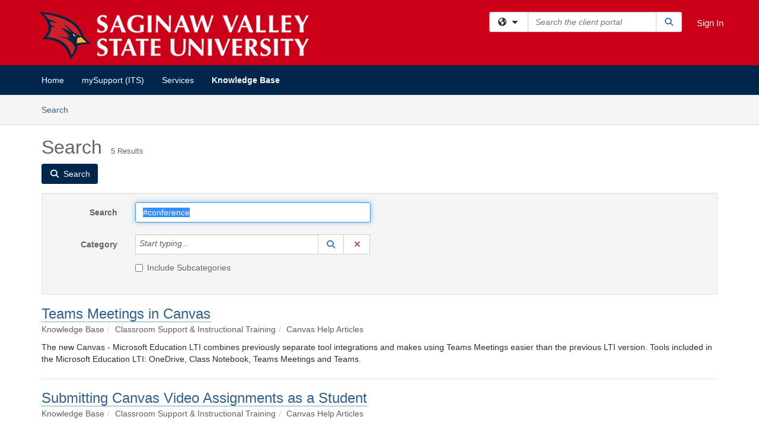

--- FILE ---
content_type: text/html; charset=utf-8
request_url: https://svsu.teamdynamix.com/TDClient/1949/Portal/KB/Search?SearchText=%2523conference
body_size: 19327
content:

<!DOCTYPE html>

<html lang="en" xmlns="http://www.w3.org/1999/xhtml">
<head><meta name="viewport" content="width=device-width, initial-scale=1.0" /><!-- Google Tag Manager -->
<script>(function(w,d,s,l,i){w[l]=w[l]||[];w[l].push({'gtm.start':
new Date().getTime(),event:'gtm.js'});var f=d.getElementsByTagName(s)[0],
j=d.createElement(s),dl=l!='dataLayer'?'&l='+l:'';j.async=true;j.src=
'https://www.googletagmanager.com/gtm.js?id='+i+dl;f.parentNode.insertBefore(j,f);
})(window,document,'script','dataLayer','GTM-WR9V5K73');</script>
<!-- End Google Tag Manager --><script>
  window.TdxGtmContext = {"User":{"Id":0,"UID":"00000000-0000-0000-0000-000000000000","UserName":"","FullName":"Public User","AlertEmail":"publicuser@noreply.com","Role":"Experience User","HasTDNext":false,"StandardApplicationNames":null,"TicketApplicationNames":[],"AssetApplicationNames":[],"ClientPortalApplicationNames":[],"Type":"Technician","Analytics":{"Title":null,"Organization":null}},"Partition":{"Id":1001,"Name":"Multi-Tenant 01 Production"},"BillableEntity":{"Id":385,"Name":"Saginaw Valley State University","SalesForceIdentifier":"0013600000EM4rOAAT","GWMIID":"fb2b00d7-3f70-4a7c-b808-ba3efd20740f"},"Environment":{"ShortName":"PRD"}};
</script><script src="/TDPortal/Content/Scripts/jquery/2.2.4/jquery.min.js?v=20260123000544"></script><script src="/TDPortal/Content/Scripts/jquery-migrate/1.4.1/jquery-migrate.min.js?v=20260123000544"></script><script src="/TDPortal/Content/Scripts/jquery-ui/1.13.2/jquery-ui-1.13.2.custom.timepicker.min.js?v=20260123000900"></script><link href="/TDPortal/Content/Styles/jquery-ui/1.13.2/jquery-ui.compiled.min.css?v=20260123000902" rel="stylesheet" type="text/css"  /><link href="/TDPortal/Content/bootstrap/3.4.1/dist/css/bootstrap.min.css?v=20260123000544" rel="stylesheet" type="text/css" id="lnkBootstrapCSS" /><script src="/TDPortal/Content/bootstrap/3.4.1/dist/js/bootstrap.min.js?v=20260123000544"></script><link href="/TDPortal/Content/FontAwesome/css/fontawesome.min.css?v=20260123000542" rel="stylesheet" type="text/css" id="lnkFontAwesome" /><link href="/TDPortal/Content/FontAwesome/css/solid.css?v=20260123000542" rel="stylesheet" type="text/css"  /><link href="/TDPortal/Content/FontAwesome/css/regular.css?v=20260123000542" rel="stylesheet" type="text/css"  /><link href="/TDPortal/Content/FontAwesome/css/brands.css?v=20260123000542" rel="stylesheet" type="text/css"  /><link href="/TDPortal/Content/FontAwesome/css/v4-shims.css?v=20260123000542" rel="stylesheet" type="text/css"  /><link href="/TDClient/Styles/bootstrap_custom.min.css?v=20260123000900" rel="stylesheet" type="text/css"  /><link href="/TDClient/Styles/TDStyles.min.css?v=20260123000902" rel="stylesheet" type="text/css"  /><link href="https://svsu.teamdynamix.com/TDPortal/BE/Style/385/TDClient/1949?v=20240319173822" rel="stylesheet" type="text/css" /><script src="/TDPortal/Content/Scripts/tdx/dist/TDJSFramework.compiled.min.js?v=20260123000900"></script><script src="/TDPortal/Content/Scripts/tdx/dist/modalFocusTrap.min.js?v=20260123000856"></script><script src="/TDPortal/Content/Scripts/underscore/1.12.1/underscore-min.js?v=20260123000544"></script>
<script src="/TDClient/Scripts/clientOS.min.js?v=20260123000852"></script>
<script src="/TDClient/Scripts/collapseMe.min.js?v=20260123000852"></script>
<script src="/TDClient/Scripts/tdsearchfilter.min.js?v=20260123000850"></script>
<script src="/TDClient/Scripts/SiteSearch.min.js?v=20260123000852"></script>
<script src="/TDPortal/Content/Scripts/tdx/dist/elasticsearchAutocomplete.min.js?v=20260123000856"></script>
<link id="ctl00_ctl00_lnkFavicon" rel="icon" href="https://svsu.teamdynamix.com/TDPortal/BE/Icon/385/1949?v=20190807184620" />

    
    <script async src="//www.googletagmanager.com/gtag/js?id=UA-86779769-2"></script>
    <script>

      $(function () {

        window.dataLayer = window.dataLayer || [];
        function gtag() { dataLayer.push(arguments); }
        gtag('js', new Date());
        // Be sure to set the proper cookie domain to the customer's full subdomain when sending the pageview hit.
        gtag('config', 'UA-86779769-2', { 'cookie_domain': 'svsu.teamdynamix.com' });

        });

    </script>

  

  <script>

      $(function () {
        var masterUi = MasterUI({
          isPostback: false,
          baseUrl: '/TDClient/',
          isTdGoogleAnalyticsEnabled: true,
          isAuthenticated: false
          });

        $('#collapseMe').collapseMe({
          toggleVisibilitySelector: '.navbar-toggle'
        });

        TeamDynamix.addRequiredFieldHelp();
      });

      // The sub-nav menu uses padding-top to position itself below the header bar and main navigation sections. When the
      // window is resized, there is a chance that the content of these header or nav sections wraps, causing the height
      // to change, potentially covering the sub-nav menu, which is obviously a big usability problem. This function
      // listens for when the window size or orientation is changing (and also when the window first loads), and adjusts
      // the padding so that the sub-nav menu appears in the correct location.
      $(window).bind('load ready resize orientationchange', function () {
        var headerHeight = $('#divMstrHeader').height();
        $('#navShim').css({
          "padding-top": headerHeight
        });

        $('#content').css({
          "padding-top": headerHeight,
          "margin-top": headerHeight * -1
        });
      });
  </script>

  
  
  
  <script src="/TDPortal/Content/multiple-select/multiple-select.min.js?v=20260123002134"></script>
<link href="/TDPortal/Content/multiple-select/multiple-select.min.css?v=20260123002134" rel="stylesheet" type="text/css"  />

  <meta name="robots" content="noindex"/>

  <script>

    $(function () {
      $('#ctl00_ctl00_cpContent_cpContent_txtSearch').select();
      $(".js-multiselect").multipleSelect({ selectAll: true });
      // Need to wait for images to load before the search bar position is calculated
      $(window).bind('load', function () {
        // initialize the tag lookup
        var searchFilter = new TeamDynamix.SearchFilter({
          searchFieldSelector: '#ctl00_ctl00_cpContent_cpContent_txtSearch',
          wsUrl: '/TDClient/1949/Portal/WebServices/JSON/TagLookupService.asmx/GetItems'
        });
      });

      $("#ctl00_ctl00_cpContent_cpContent_txtSearch").keydown(function (e) {
        if (e.keyCode === 13) {
          $('#ctl00_ctl00_cpContent_cpContent_btnSearch').click();
        }
      });
    });

  </script>



<title>
	Article Search
</title></head>
<body>
<!-- Google Tag Manager (noscript) -->
<noscript><iframe src="https://www.googletagmanager.com/ns.html?id=GTM-WR9V5K73"
height="0" width="0" style="display:none;visibility:hidden"></iframe></noscript>
<!-- End Google Tag Manager (noscript) -->
<form method="post" action="/TDClient/1949/Portal/KB/Search?SearchText=%2523conference" onsubmit="javascript:return WebForm_OnSubmit();" id="aspnetForm">
<div class="aspNetHidden">
<input type="hidden" name="__EVENTTARGET" id="__EVENTTARGET" value="" />
<input type="hidden" name="__EVENTARGUMENT" id="__EVENTARGUMENT" value="" />
<input type="hidden" name="__VIEWSTATE" id="__VIEWSTATE" value="IWoWnEkdbFnkVWUWk07Y26c/JySs5j9mqkQ0dxvbkl4DHk9GNqCLLwIQTEwI3WfhKxjovpjRtlvg2g0vpX57rRl5xCeugtrIBa2AYY50y7Vyqw6B9amSphGTY7Ju97C1PlXwP8QkkidDGpL3XYcCinbbOfByGYxeIh0W3w/4ExngFY5njAJ+tXfugFfWgShO6aXaRkaYfzM4IKeBkpEO8zoxHtbQZIygZiifeo7pVWsbySZrsFsjo6eF4QtmxmLdq89kRg4qtANucL07NpKFJ1nMXPPVmN6FCVj+BO2FsqqzOEDV7FmPUHRc0Gk0h7XoSpcqAq/FhSX+Mafej5GmHf0U1+ANTbqLHTIXpax5qsu6JPdznkgPLeAvtwVlf/1JKRpbPWKN6LMaSnI0Y16MP6OH5KfXINePvCbRVzKu3l/FOgxkjvZmtEtRtc+BlOK++eswvwcbicV3vfaQrpubXSzyrSFUfwE0KrA2wWp67BMnlzqPSP0UsFigMIWCUgjs786B+ybhmD6io6f9QL8LjQeEzSyxKGgZy6zxxEVZoIi4L10LLvNICfhJyRgahPKMOdHqc1sZ76H1dHCWyCwRNKinsq6umXR79wpm5n/[base64]/M6kNQXGwP35BNb5jJbM8KQbvwm6mRnBfDC4n6nhDCC1esdW9hvNUFoSTH4kLHs9f2WHwJ4tjCNVX7lJwe+Z2uJoAlfdO7RK5eLASogbwg9T0UljG3kNl5wVrt8b7uQ3m5IezfZP+IVDrxSkM3H7iCVxmN4B4bXwvg727+EdlDJ7jNmCpLlXKryfqUtcXx/wAbbQ7xwfA5i9cwVsg+NrxyTcV4lhq9ELTm5kEMCpqWeTP22J9GRR57ZPhv/bKir5H57qgyxU2kgTRUROK0eHz97ECn8dW9SY+1SUlX9wt81mfv+om4R84I1ZvG0Spro3SL1llWE4WnRLhvBi+lMBWyufKP58YIrxnoq7ir9IH9bwgZVUMY5rczwzf80BAiRAXBg3x2ErM4BwAP/ntPYTMcZspZkcrdOB6OTQFOn0sDDSMhcyQEUGsuvLTBn59oHUvZ/[base64]/mjMLXvDukywfdjLzHsoDYM4iU+lE+8CgTbl2oHrcwrP0O+NgJt/j20/oZHFr5iRVfHZCwmzn41ZBCHYX+Z0ptOROiDKbHrxeybBkW/4zpJS338FOPpOmZbYs2atXVG8NlrPBdipArMvglPc1oo3qhswCTi4l5Hndt6rCFzqbNUIusLNfuRCKm+0vrS2tX7M6kNwlsEAo6BQHuvOCxLu00QydFbTbtJ+F4tKtijyNZ+nCeq/PSBSf0POtEfwaiw8VTVDUDYRKIirrgzVMhJs8VvfIAFB2u2GK4YAlnyUJxX24I1m7IpujSJKHWO9wua6WDuxR38cVFVKHaCFJWbPtf8uyBapv3C+W4T6wZESioIoyuU0bI5lM84Mx1/xO2vPhE2r9acgfdjOnhuvQCO9UQI+wQW7zlJ3ir4Cjn/VT5EZMQTM+cObcepduJ6no2CZoVE09F4zOs0m5STdJugGKkLBS8gMaGYY3HHZgI44UnYmemK0kHpQ/A7miqG5zcRXpVmaZkBCqPeSffJNwETSx9/0ZgiXITwJ00+u2+BnNv2LsHe+wh5sDT9FE1vUk/D+GJRLvSBE1yTmVscmnzhtCBBNbEZeSSkxJ0fOlixRPIdCJahO5N1KgMpEB7In5rFsZI2rkb4TvK2HHH13fhYaT+Kiwdkexk61pKeFZNIPIPMwQXtV1dV5QuuGGdqhiVxRj5y2rZx24NGwXOFD7BW/HJVIr/v/8BV4swN4BG7qfUCiYzuI1n+Xqp/ydDjmpZqV+DWOS/Tsskx/ixfnvQRburBb+HE38qTEe/89y/lbMqWhvUGcgZ499ExSX0+gNjKZ3vRYdrjrnOGCKmyN815YtZnFqeDH28ij+zyr1qxlNBTMQ1BttGWYnPr3DfqaAh3OvpJRwPtwvN5zR5P9EBwe9Pl2HJrOEqGGA9/RYZxFkBdXaIj0kvYLEnbnJyxwXnj2szXxe36uomnIqDF3tCzdeOeRyLX+h+GYnyo08lnaGrWYkdc1598nFomOOPIQswiujV4edX+bdQ5SaH/kj8gZXw3Y0bJRmG6StcEVMkIwoh/H9iWdHWwMnvaCyojpnnJOHFIj0Tg6oxiXhoQRyc0WifQiUECcGZ5Z7cqB4PbJdELa+8HW+bPN4+wfyc0dCNBSaPC8SdNqN13l6QNc3iHOooWQdbQTY2/bB1ADkm3P+Uv4h2EQkME/uUV+JSr0hiCsUyTol2pP5i3ZScoMX+C6bmlTDSxJfkuWrQxQjX+Rn+TLaDuYxaGUZ+Ee/zX1NZti4KxU29wQBEGhZ5225AKyh6qCwjtRu4ly3CGJgul90Pe6IjOmAide7hyffQgDPRYHRHWdf5zOobb6cfQ/kAjKRSOoYj2iERLgny6hgTFPh1veMdrlE9KYO9dUnI4FypKUqdg3zAxqO3JBhL5zBEYoEtdMbE9xZDOJK/BJUaRrwDtXdVTeYwSQIFWIkNmBVeb7U03k7JzQCh5gw0IJJZDorp6PZGn3H/KdIKCCRBD7QSgJ2S+/dPBhvuxePpZrxXo2/IsR4cYLhqCz7AHFpQ8LRCbtcdpqtLyG5Ye1mOExEcnhYCsD6GFddvzYzCrqUkV+15zIm5jpcmeCv88F5sjTNQzKQVuRtTjqW7HcVNpzYrR1lflN1srf6qu0jlCBPSL99tpbljlVSMh4gk82g51R7h3wm4QWj48BxYP2esOb7V/[base64]/W5/5MqHphwJB45W1TO0iayj19aKqVQE5PH6j2CQ6G/uwz8iX1sldzqA9dDclggAqrZgJYk3H7Kmi2GfjtIlwOyxZaJZ2Z2joepTVZTADU2ksI93ogFBUv34CwhuRBowhFmP33NVGEzK8LmVWFoeMkHFwqiLv/caZp7PtNSX3/3Y2YjOnYWee24ZTJEDAU03EZuOoGe+Vt/dU1lo7TNUDRGum3p8ldo157OHQKHdffoGmZ7fbiHUBV5NUJYeA2ow1Xa19CjQY8KEWZvxqaiuMUPJ5uTtqK5MJxmlSjzN33iH0FZCiqftkGl7Zm+C+J7o7OklvoqVOod8O5TaQ7i3sVQjAjzjKN91ZnlFS+63wWdGIUlHd571yRtVza4AH6kU/ha6WdBQo3hswpAmjuhBRr5GCEf0AvHQvJ7bRGm0i4f1dKH/D9udiM3iEGgtLhhLEJsbS4Hok9CG/hZdhsssfN/[base64]/Lmt9ladIwMErXixsCQUgDZO6VcVehjchemCmbtSTHeyzROl5/[base64]/[base64]/BQv12Ek4o03P0F2s1a7P+vEU942v8PItJivT1iraOz2j/ZUS7HSWSOBrkp49U2sKfMyEmzsuCZllFJkmR+1lHnxhl914J+tBhd7+11SUfJdVV/xFrs7Xi6mIhNURL+JlKbH4bJQAWbidwg8aYhrDSAVY+XgI/QzF/dUGCg6vCXddg37NvWaI35z7pQEkCRrXX+0ligjZ+zF5IvELdzxu1o3ttv/IhAP0N7gh5DNzKRaGOnEC4CsosZqMk0WI0/aalGl1dP7C0YgjjTVaFat8HksHrqyAhPo+yVcMgw5qX359mtp/w3o0gJO+3RGRP7ofsHlqqGAO0ewKzKTy+mgrsYsZgRMOMfLdhiHJtlU2c2OgRSmzS7SQn5Tx+BMSsJdU6o8E0au7IZz1x2IT92p4xkHlBNH7J/[base64]/mCUbKbWuI1nGsX70NUeW304xFp3HLo9U/xMHuxuwdVcrsbef/INaAjqFYbSO8DB6VPZ+oyFfSPRq3OzNSjRzt2tgPdAGh" />
</div>

<script type="text/javascript">
//<![CDATA[
var theForm = document.forms['aspnetForm'];
if (!theForm) {
    theForm = document.aspnetForm;
}
function __doPostBack(eventTarget, eventArgument) {
    if (!theForm.onsubmit || (theForm.onsubmit() != false)) {
        theForm.__EVENTTARGET.value = eventTarget;
        theForm.__EVENTARGUMENT.value = eventArgument;
        theForm.submit();
    }
}
//]]>
</script>


<script src="/TDClient/WebResource.axd?d=pynGkmcFUV13He1Qd6_TZMSMQxVWLi4fik2rw1_u_hZsCNzwv5c621ov6_ZX_wzTt5vh-g2&amp;t=638901392248157332" type="text/javascript"></script>


<script src="/TDClient/ScriptResource.axd?d=nv7asgRUU0tRmHNR2D6t1NXOAgTb3J37FC1L2PfbYYFmSPm-ANa7n6FP0x7BAsbHeL4jfY3ptd1q7zKKVI7DbuXZcwEoKOwj9WxCI1VrQlbWE1Trg1t1GmJDN43kQMJsB7X8tw2&amp;t=ffffffff93d1c106" type="text/javascript"></script>
<script src="/TDClient/ScriptResource.axd?d=NJmAwtEo3Ipnlaxl6CMhvmVxW3-Ljsg_2Hna32smxrg-6ogyYAN3UTPsJQ8m1uwzn_kuf2Wpne6NSFmYui3h0wCQhJN3ZUiLTNkvhiIgZpq74-lKmofUPQGJ8own8RI2_mwAcmvlSj2WBnqwm5Wj4cyNvv81&amp;t=5c0e0825" type="text/javascript"></script>
<script src="/TDClient/ScriptResource.axd?d=dwY9oWetJoJoVpgL6Zq8OLdGoo5BVWQ_Eo60QZTEhEcHeiVfwgY9tLCgzdZ5TRwvrwYEnOvujbNccOVLUfWtUg4HivSIsewg6JABxkBGEqVVV64eiRyCAsPDqh6tUioISUQKB74sWMO4Er2mHrWEIWs_sBM1&amp;t=5c0e0825" type="text/javascript"></script>
<script src="/TDClient/WebResource.axd?d=xtfVMqdF1exC2MBVkOJwMveStDR5kg3dbZWgIXMXZmB1xXom6CcIrWFgHa7jsp4qJuFW2L5XShudyzlBsIO3JhCfiU5HmL2BDz__mCv9dznmBlEMS7LvcYg6wTdPTrAXIXI2CvtjwlnpZd-j4Zpsx2wG_uA1&amp;t=639047058900000000" type="text/javascript"></script>
<script src="/TDClient/WebResource.axd?d=nq9cvW_Z9FcoT6sprUrhrjSlCRmvLP9ef1YyCvElIFMps4kJz2UFhAGwlnQQOr7SFV9ENgg4hKcnWtoCFml5raDAOq0TRr8PKms3tUxN_M3qeywAgaA_KgS7R6Wxt_hsHCMCP-QObhEukiMgYrDZPJyFpZubeJTRKPRLLz_SIHHIPj4C0&amp;t=639047058900000000" type="text/javascript"></script>
<script type="text/javascript">
//<![CDATA[
function WebForm_OnSubmit() {
if (typeof(ValidatorOnSubmit) == "function" && ValidatorOnSubmit() == false) return false;
return true;
}
//]]>
</script>

<div class="aspNetHidden">

	<input type="hidden" name="__VIEWSTATEGENERATOR" id="__VIEWSTATEGENERATOR" value="F973FFBA" />
	<input type="hidden" name="__EVENTVALIDATION" id="__EVENTVALIDATION" value="JcSWc4v0h9umH4AOwL5N7+5Ze9r2uaLFo3ezpJ7mbsQR/htsreWVPDbrH9jukasfC0Tjby0n2ZW+5Zjn2cHfmSWcI2GWZeeaxgI5pY23jT9MixeaGuYYZAkEBWxzecnf65OFbfdX+wQRvCVEov3p5wwVoIyGZmMLcsgx0ngWjv6qt/Uo9aKu3g/LAE+uWsa/RGHzuaR902jvy/rJr7PsRz5JICJguPc+UUYhhFQVnNXKj1MhQ4EbnWZ/+cOwamB5B+9WXolgAFT+b9QM7Vepv/fgFXo=" />
</div>
<script type="text/javascript">
//<![CDATA[
Sys.WebForms.PageRequestManager._initialize('ctl00$ctl00$smMain', 'aspnetForm', ['tctl00$ctl00$cpContent$cpContent$lblResults$ctl00',''], [], [], 90, 'ctl00$ctl00');
//]]>
</script>

<div id="ctl00_ctl00_upMain" style="display:none;">
	
    <div id="ctl00_ctl00_pbMain" class="progress-box-container"><div class="progress-box-body"><div class="well shadow"><h2 class="h4 gutter-top-none">Updating...</h2><div class="progress" style="margin-bottom: 0;"><div class="progress-bar progress-bar-striped active" role="progressbar" aria-valuemin="0" aria-valuemax="100" style="width: 100%"></div></div></div></div></div>
  
</div>

<header id="ctl00_ctl00_navHeader" role="banner">

  <div id="divMstrHeader" class="master-header NoPrint" style="background-color: #fff;">

  

  <div class="logo-header-full hidden-xs">

    
    <div class="pull-left">
      <a href="#mainContent" class="sr-only sr-only-focusable">Skip to main content</a>
    </div>


    <div id="ctl00_ctl00_divPageHeader" class="container logo-header clearfix" style="padding: 5px;">

      <div id="divLogo" class="pull-left logo-container">

        <a href="https://www.svsu.edu/"
           target="_blank">
          <img src="/TDPortal/BE/Logo/385/1949" alt="Saginaw Valley State University Home Page" class="js-logo img-responsive" />
          <span class="sr-only">(opens in a new tab)</span>
        </a>

      </div>

      <div class="master-header-right pull-right padding-top padding-bottom">

        

          <div class="pull-left topLevelSearch input-group">
            <div id="SiteSearch-7285fea9dc8d4be0863e896d45f72316" class="gutter-bottom input-group site-search" style="max-width: 400px;">
  <div id="SiteSearch-dropdown-7285fea9dc8d4be0863e896d45f72316" class="input-group-btn">
    <button type="button" id="SiteSearch-filter-7285fea9dc8d4be0863e896d45f72316" class="btn btn-default dropdown-toggle" data-toggle="dropdown"
            aria-haspopup="true" aria-expanded="false" title="Filter your search by category" data-component="all">
      <span class="fa-solid fa-solid fa-earth-americas"></span><span class="fa-solid fa-fw fa-nopad fa-caret-down" aria-hidden="true"></span>
      <span class="sr-only">
        Filter your search by category. Current category:
        <span class="js-current-component">All</span>
      </span>
    </button>
    <ul tabindex="-1" aria-label="Filter your search by category" role="menu" class="dropdown-menu" >
      <li>
        <a role="menuitem" href="javascript:void(0);" data-component-text="All" data-component="all" data-component-icon="fa-solid fa-earth-americas" title="Search all areas">
          <span class="fa-solid fa-fw fa-nopad fa-earth-americas" aria-hidden="true"></span>
          All
        </a>
      </li>

      <li aria-hidden="true" class="divider"></li>

        <li role="presentation">
          <a role="menuitem" href="javascript:void(0);" data-component-text="Knowledge Base" data-component="kb" data-component-icon="fa-lightbulb" title="Search Knowledge Base">
            <span class="fa-regular fa-fw fa-nopad fa-lightbulb" aria-hidden="true"></span>
            Knowledge Base
          </a>
        </li>

        <li role="presentation">
          <a role="menuitem" href="javascript:void(0);" data-component-text="Service Catalog" data-component="sc" data-component-icon="fa-compass" title="Search Service Catalog">
            <span class="fa-solid fa-fw fa-nopad fa-compass" aria-hidden="true"></span>
            Service Catalog
          </a>
        </li>

    </ul>
  </div>

  <label class="sr-only" for="SiteSearch-text-7285fea9dc8d4be0863e896d45f72316">Search the client portal</label>

  <input id="SiteSearch-text-7285fea9dc8d4be0863e896d45f72316" type="text" class="form-control" autocomplete="off" placeholder="Search the client portal" title="To search for items with a specific tag, enter the # symbol followed by the name of the tag.
To search for items using exact match, place double quotes around your text." />

  <span class="input-group-btn">
    <button id="SiteSearch-button-7285fea9dc8d4be0863e896d45f72316" class="btn btn-default" type="button" title="Search">
      <span class="fa-solid fa-fw fa-nopad fa-search blue" aria-hidden="true"></span>
      <span class="sr-only">Search</span>
    </button>
  </span>
</div>

<script>
  $(function() {
    var siteSearch = new TeamDynamix.SiteSearch({
      searchUrl: "/TDClient/1949/Portal/Shared/Search",
      autocompleteSearchUrl: '/TDClient/1949/Portal/Shared/AutocompleteSearch',
      autocompleteResultsPosition: 'fixed',
      autocompleteResultsZIndex: 1000,
      searchTextBoxSelector: '#SiteSearch-text-7285fea9dc8d4be0863e896d45f72316',
      searchComponentFilterButtonSelector: '#SiteSearch-filter-7285fea9dc8d4be0863e896d45f72316',
      searchButtonSelector: '#SiteSearch-button-7285fea9dc8d4be0863e896d45f72316',
      searchFilterDropdownSelector: '#SiteSearch-dropdown-7285fea9dc8d4be0863e896d45f72316',
      showKnowledgeBaseOption: true,
      showServicesOption: true,
      showForumsOption: false,
      autoFocusSearch: false
    });
  });
</script>
          </div>

        
          <div title="Sign In" class="pull-right gutter-top-sm">
            <a href="/TDClient/1949/Portal/Login.aspx?ReturnUrl=%2fTDClient%2f1949%2fPortal%2fKB%2fSearch%3fSearchText%3d%252523conference">
              Sign In
            </a>
          </div>
        
      </div>

    </div>

  </div>

  <nav id="ctl00_ctl00_mainNav" class="navbar navbar-default themed tdbar" aria-label="Primary">
    <div id="navContainer" class="container">

      <div class="navbar-header">
        <button type="button" class="pull-left navbar-toggle collapsed themed tdbar-button-anchored tdbar-toggle gutter-left" data-toggle="collapse" data-target=".navbar-collapse">
          <span class="tdbar-button-anchored icon-bar"></span>
          <span class="tdbar-button-anchored icon-bar"></span>
          <span class="tdbar-button-anchored icon-bar"></span>
          <span class="sr-only">Show Applications Menu</span>
        </button>
        <a class="navbar-brand hidden-sm hidden-md hidden-lg themed tdbar-button-anchored truncate-be" href="#">

          Client Portal
        </a>
      </div>

      <div id="td-navbar-collapse" class="collapse navbar-collapse">

        <ul class="nav navbar-nav nav-collapsing" id="collapseMe">

          
            <li class="themed tdbar-button-anchored hidden-sm hidden-md hidden-lg">
              <a href="/TDClient/1949/Portal/Login.aspx?ReturnUrl=%2fTDClient%2f1949%2fPortal%2fKB%2fSearch%3fSearchText%3d%252523conference">Sign In</a>
            </li>
          
            <li id="divSearch" class="themed tdbar-button-anchored hidden-sm hidden-md hidden-lg">
              <a href="/TDClient/1949/Portal/Shared/Search" title="search">Search</a>
            </li>
          
              <li id="divDesktop84627c39-00c9-49a1-a7bb-bf51e6c56fb5" class="themed tdbar-button-anchored">
                <a href="/TDClient/1949/Portal/Home/">Home</a>
              </li>
            
              <li id="divDesktop9fc4caf2-7133-40b0-abae-3c6a62c1c564" class="themed tdbar-button-anchored">
                <a href="/TDClient/1949/Portal/Home/?ID=9fc4caf2-7133-40b0-abae-3c6a62c1c564">mySupport (ITS)</a>
              </li>
            

          
            <li id="divTDRequests" class="themed tdbar-button-anchored sr-focusable">
              <a href="/TDClient/1949/Portal/Requests/ServiceCatalog">Services</a>
            </li>
          
            <li id="divTDKnowledgeBase" class="themed tdbar-button-anchored sr-focusable">
              <a href="/TDClient/1949/Portal/KB/">Knowledge Base</a>
            </li>
          

          <li class="themed tdbar-button-anchored hidden-xs more-items-button" id="moreMenu">
            <a data-toggle="dropdown" title="More Applications" href="javascript:;">
              <span class="sr-only">More Applications</span>
              <span class="fa-solid fa-ellipsis-h" aria-hidden="true"></span>
            </a>
            <ul class="dropdown-menu dropdown-menu-right themed tdbar" id="collapsed"></ul>
          </li>

        </ul>
      </div>

    </div>

  </nav>

  </div>

  </header>



<div id="navShim" class="hidden-xs hidden-sm"></div>
<main role="main">
  <div id="content">
    <div id="mainContent" tabindex="-1"></div>
    

  <nav id="ctl00_ctl00_cpContent_divTabHeader" class="tdbar-sub NoPrint hidden-xs navbar-subnav" aria-label="Knowledge Base">
      <a href="#kbContent" class="sr-only sr-only-focusable">Skip to Knowledge Base content</a>
      <div class="container clearfix">
        <ul class="nav navbar-nav js-submenu" id="kbSubMenu" style="margin-left: -15px;">
          
          <li>
            <a href="/TDClient/1949/Portal/KB/Search">Search <span class="sr-only">Articles</span></a>
          </li>

          
          
        </ul>
      </div>
    </nav>
  

  <div id="kbContent" class="container gutter-top gutter-bottom" tabindex="-1" style="outline:none;">
    

<div class="clearfix">
  <h1>Search<span id="ctl00_ctl00_cpContent_cpContent_spnCount" class="gutter-left font-xs">5 Results</span></h1>
</div>

<div id="divButtons" class="NoPrint">
  <button onclick="if (typeof(Page_ClientValidate) == 'function') Page_ClientValidate(''); __doPostBack('ctl00$ctl00$cpContent$cpContent$btnSearch','')" id="ctl00_ctl00_cpContent_cpContent_btnSearch" type="button" class="btn btn-primary">
    <span class="fa-solid fa-search" aria-hidden="true"></span>
    <span class="padding-left-xs">Search</span>
  </button>
  <span id="ctl00_ctl00_cpContent_cpContent_lblResults_ctl00" aria-live="polite" aria-atomic="true"><span id="ctl00_ctl00_cpContent_cpContent_lblResults_lblResults-label" class="red tdx-error-text"></span></span>
</div>

<div id="divFilter" class="well gutter-top gutter-bottom clearfix">
  <div class="row">
    <div class="col-md-6">
      <div class="form-horizontal">

        <div class="form-group">
          <label class="col-md-3 control-label" for="ctl00_ctl00_cpContent_cpContent_txtSearch">Search</label>
          <div class="col-md-9">
            <input name="ctl00$ctl00$cpContent$cpContent$txtSearch" type="text" id="ctl00_ctl00_cpContent_cpContent_txtSearch" maxlength="100" class="form-control" autocomplete="off" title="To search for items with a specific tag, enter the # symbol followed by the name of the tag." value="#conference" />
          </div>
        </div>

        <div class="form-group">
          <label class="col-md-3 control-label" for="ctl00_ctl00_cpContent_cpContent_taluCategory_txtinput">Category</label>
          <div class="col-md-9">
            <div class="input-group" role="presentation"><input name="ctl00$ctl00$cpContent$cpContent$taluCategory$txttaluCategory" type="text" id="ctl00_ctl00_cpContent_cpContent_taluCategory_txttaluCategory" class="form-control" autocomplete="off" />
<span class="input-group-btn talu_buttons"><a href="/TDClient/1949/Portal/Shared/KBCategoryLookup?AC=acb_ctl00_ctl00_cpContent_cpContent_taluCategory" id="ctl00_ctl00_cpContent_cpContent_taluCategory_btnLookuptaluCategory" onclick="acb_ctl00_ctl00_cpContent_cpContent_taluCategory.lookupClick(event, this, &#39;ctl00_ctl00_cpContent_cpContent_taluCategory_hdntaluCategory&#39;, 992, 700, &#39;taluCategory&#39;, false);" class="btn btn-default btn-typeahead-lookup" title="Lookup Category" role="button"><span class="fa-solid fa-fw fa-nopad fa-search blue" aria-hidden="true"></span><span class="sr-only">Lookup Category</span><span class="sr-only">(opens in a new window)</span></a>
<a href="javascript:acb_ctl00_ctl00_cpContent_cpContent_taluCategory.clearSelect(false);" id="ctl00_ctl00_cpContent_cpContent_taluCategory_btnCleartaluCategory" class="btn btn-default" title="Clear Category" role="button"><span class="fa-solid fa-fw fa-nopad fa-xmark red" aria-hidden="true"></span><span class="sr-only">Clear Category</span></a>
<input name="ctl00$ctl00$cpContent$cpContent$taluCategory$hdntaluCategory" type="hidden" id="ctl00_ctl00_cpContent_cpContent_taluCategory_hdntaluCategory" /><input name="ctl00$ctl00$cpContent$cpContent$taluCategory$hdnTextValuestaluCategory" type="hidden" id="ctl00_ctl00_cpContent_cpContent_taluCategory_hdnTextValuestaluCategory" /><a id="ctl00_ctl00_cpContent_cpContent_taluCategory_btnPostbacktaluCategory" class="aspNetDisabled"></a><div class="clearfix"></div></span></div>
          </div>
        </div>

        <div class="form-group" style="margin-top: -15px;">
          <div class="checkbox col-md-9 col-md-offset-3">
            <label for="ctl00_ctl00_cpContent_cpContent_chkIncludeSubCategories">
              <input id="ctl00_ctl00_cpContent_cpContent_chkIncludeSubCategories" type="checkbox" name="ctl00$ctl00$cpContent$cpContent$chkIncludeSubCategories" />
              Include Subcategories
            </label>
          </div>
        </div>

        
      </div>
    </div>
    <div class="col-md-6">
      <div class="form-horizontal">
        
      </div>
    </div>
  </div>
</div>


    <div id="ctl00_ctl00_cpContent_cpContent_rptrItems_ctl00_kbsrArticle_divContainer" class="gutter-top padding-bottom border-bottom">

    <div class="clearfix">
      <div class="pull-left font-lg">
        <a href="/TDClient/1949/Portal/KB/ArticleDet?ID=136946">Teams Meetings in Canvas</a>
        
      </div>

      
    </div>

    <ol id="ctl00_ctl00_cpContent_cpContent_rptrItems_ctl00_kbsrArticle_lblBreadcrumbs" class="breadcrumb gutter-bottom-none"><li class="active">Knowledge Base</li><li class="active">Classroom Support &amp; Instructional Training</li><li class="active">Canvas Help Articles</li></ol>

    
      <div class="gutter-bottom-sm" style="margin-top: 10px;">
        The new Canvas - Microsoft Education LTI combines previously separate tool integrations and makes using Teams Meetings easier than the previous LTI&#160;version. Tools included in the Microsoft Education LTI:  OneDrive, Class Notebook, Teams Meetings and Teams.
      </div>
    </div>

  
    <div id="ctl00_ctl00_cpContent_cpContent_rptrItems_ctl01_kbsrArticle_divContainer" class="gutter-top padding-bottom border-bottom">

    <div class="clearfix">
      <div class="pull-left font-lg">
        <a href="/TDClient/1949/Portal/KB/ArticleDet?ID=165628">Submitting Canvas Video Assignments as a Student</a>
        
      </div>

      
    </div>

    <ol id="ctl00_ctl00_cpContent_cpContent_rptrItems_ctl01_kbsrArticle_lblBreadcrumbs" class="breadcrumb gutter-bottom-none"><li class="active">Knowledge Base</li><li class="active">Classroom Support &amp; Instructional Training</li><li class="active">Canvas Help Articles</li></ol>

    
      <div class="gutter-bottom-sm" style="margin-top: 10px;">
        Record a video in Microsoft Teams for work or school teams.microsoft.com and share the link to the Canvas assignment. Or record with a video tool of your choice and upload to OneDrive and create a sharable link of the recording for the instructor to grade.
      </div>
    </div>

  
    <div id="ctl00_ctl00_cpContent_cpContent_rptrItems_ctl02_kbsrArticle_divContainer" class="gutter-top padding-bottom border-bottom">

    <div class="clearfix">
      <div class="pull-left font-lg">
        <a href="/TDClient/1949/Portal/KB/ArticleDet?ID=117972">Zoom: Video Conferencing</a>
        
      </div>

      
    </div>

    <ol id="ctl00_ctl00_cpContent_cpContent_rptrItems_ctl02_kbsrArticle_lblBreadcrumbs" class="breadcrumb gutter-bottom-none"><li class="active">Knowledge Base</li><li class="active">Classroom Support &amp; Instructional Training</li><li class="active">Software Support</li></ol>

    
      <div class="gutter-bottom-sm" style="margin-top: 10px;">
        Zoom Meeting Basic is included for all SVSU staff with our campus-wide licensing for Zoom Phone. Zoom is a cloud-based video communication tool it is best used for synchronous online meetings featuring screen sharing, webcam, polling, and chat.
      </div>
    </div>

  
    <div id="ctl00_ctl00_cpContent_cpContent_rptrItems_ctl03_kbsrArticle_divContainer" class="gutter-top padding-bottom border-bottom">

    <div class="clearfix">
      <div class="pull-left font-lg">
        <a href="/TDClient/1949/Portal/KB/ArticleDet?ID=138260">Microsoft Teams: Class Team Activation</a>
        
      </div>

      
    </div>

    <ol id="ctl00_ctl00_cpContent_cpContent_rptrItems_ctl03_kbsrArticle_lblBreadcrumbs" class="breadcrumb gutter-bottom-none"><li class="active">Knowledge Base</li><li class="active">Classroom Support &amp; Instructional Training</li><li class="active">Canvas Help Articles</li></ol>

    
      <div class="gutter-bottom-sm" style="margin-top: 10px;">
        This article shows you how to activate your Class Team in the Microsoft Teams app so that all students are added from your Canvas course. You can schedule synchronous meetings, collaborate, screen share, use break out rooms and more.
      </div>
    </div>

  
    <div id="ctl00_ctl00_cpContent_cpContent_rptrItems_ctl04_kbsrArticle_divContainer" class="gutter-top padding-bottom border-bottom">

    <div class="clearfix">
      <div class="pull-left font-lg">
        <a href="/TDClient/1949/Portal/KB/ArticleDet?ID=98554">Equipment Checkout</a>
        
      </div>

      
    </div>

    <ol id="ctl00_ctl00_cpContent_cpContent_rptrItems_ctl04_kbsrArticle_lblBreadcrumbs" class="breadcrumb gutter-bottom-none"><li class="active">Knowledge Base</li><li class="active">ITS Knowledge Base Articles</li></ol>

    
      <div class="gutter-bottom-sm" style="margin-top: 10px;">
        To checkout equipment for classroom and travel use.
      </div>
    </div>

  


  </div>


  </div>
</main>



<script type="text/javascript">
//<![CDATA[
setNavPosition('TDKnowledgeBase');//]]>
</script>
<script>
if( acb_ctl00_ctl00_cpContent_cpContent_taluCategory == undefined ) {
var acb_ctl00_ctl00_cpContent_cpContent_taluCategory;
}
if(!$('#ctl00_ctl00_cpContent_cpContent_taluCategory_txttaluCategory').data("tdx-auto")) {
$(document).ready(function() {
acb_ctl00_ctl00_cpContent_cpContent_taluCategory = $('#ctl00_ctl00_cpContent_cpContent_taluCategory_txttaluCategory').lu_autocomplete({
webServiceUrl: '/TDClient/1949/Portal/WebServices/JSON/KBCategoryLookupService.asmx/GetItems',
webServiceMethod: 'POST',
webServiceContentType: 'application/json; charset=utf-8',
webServiceSearchParam: 'tag',
hiddenfieldid: 'ctl00_ctl00_cpContent_cpContent_taluCategory_hdntaluCategory',
hiddentextfieldid: 'ctl00_ctl00_cpContent_cpContent_taluCategory_hdnTextValuestaluCategory',
textboxid: 'ctl00_ctl00_cpContent_cpContent_taluCategory_txtinput',
postbackid: '',
complete_text: 'Start typing...',
listwidth: '450px',
appIsFullBootstrap: true,
selectionmode: 'single'
}).get(0); 
});
}
</script>
<script>
if( acb_ctl00_ctl00_cpContent_cpContent_taluOwner == undefined ) {
var acb_ctl00_ctl00_cpContent_cpContent_taluOwner;
}
if(!$('#ctl00_ctl00_cpContent_cpContent_taluOwner_txttaluOwner').data("tdx-auto")) {
$(document).ready(function() {
acb_ctl00_ctl00_cpContent_cpContent_taluOwner = $('#ctl00_ctl00_cpContent_cpContent_taluOwner_txttaluOwner').lu_autocomplete({
webServiceUrl: '/TDClient/1949/Portal/WebServices/JSON/AssignmentLookupService.asmx/GetItemsForInstance',
webServiceMethod: 'POST',
webServiceContentType: 'application/json; charset=utf-8',
webServiceSearchParam: 'tag',
hiddenfieldid: 'ctl00_ctl00_cpContent_cpContent_taluOwner_hdntaluOwner',
hiddentextfieldid: 'ctl00_ctl00_cpContent_cpContent_taluOwner_hdnTextValuestaluOwner',
textboxid: 'ctl00_ctl00_cpContent_cpContent_taluOwner_txtinput',
postbackid: '',
complete_text: 'Start typing...',
url_params: {'instanceID':"1949"},
listwidth: '450px',
appIsFullBootstrap: true,
selectionmode: 'single'
}).get(0); 
});
}
</script>

<script type="text/javascript">
//<![CDATA[
$(function() { $('#ctl00_ctl00_cpContent_cpContent_dteReviewFromSelectedDate').datepicker({showButtonPanel: false,changeMonth: true, changeYear: true, showOtherMonths: true, selectOtherMonths: true, dateFormat: 'm/d/yy'});});setTimeout(function() { $('.ui-datepicker').attr('aria-hidden', true); }, 100);$(function() { $('#ctl00_ctl00_cpContent_cpContent_dteReviewToSelectedDate').datepicker({showButtonPanel: false,changeMonth: true, changeYear: true, showOtherMonths: true, selectOtherMonths: true, dateFormat: 'm/d/yy'});});setTimeout(function() { $('.ui-datepicker').attr('aria-hidden', true); }, 100);
var Page_ValidationActive = false;
if (typeof(ValidatorOnLoad) == "function") {
    ValidatorOnLoad();
}

function ValidatorOnSubmit() {
    if (Page_ValidationActive) {
        return ValidatorCommonOnSubmit();
    }
    else {
        return true;
    }
}
        $(function() { $('#ctl00_ctl00_cpContent_cpContent_dteCreatedFromSelectedDate').datepicker({showButtonPanel: false,changeMonth: true, changeYear: true, showOtherMonths: true, selectOtherMonths: true, dateFormat: 'm/d/yy'});});setTimeout(function() { $('.ui-datepicker').attr('aria-hidden', true); }, 100);$(function() { $('#ctl00_ctl00_cpContent_cpContent_dteCreatedToSelectedDate').datepicker({showButtonPanel: false,changeMonth: true, changeYear: true, showOtherMonths: true, selectOtherMonths: true, dateFormat: 'm/d/yy'});});setTimeout(function() { $('.ui-datepicker').attr('aria-hidden', true); }, 100);Sys.Application.add_init(function() {
    $create(Sys.UI._UpdateProgress, {"associatedUpdatePanelId":null,"displayAfter":500,"dynamicLayout":true}, null, null, $get("ctl00_ctl00_upMain"));
});
//]]>
</script>
</form>





  <footer role="contentinfo">

    <div class="master-footer">
      <div style="background-color: #00264D !important; padding: 20px 0">
    <div class="container" style="color: #FFFFFF">
        <div class="row">
            <div class="col-xs-12 col-sm-2" style="padding: 0">
                <img src="https://www.svsu.edu/media/00logos/nest/Cardinal%20Head.png" alt="Cardinal SVSU Logo" style="width: 100%; max-width: 250px">
            </div>


            <div class="col-xs-12 col-sm-10" style="padding: 0">
                <div class="col-xs-12 col-sm-7">
                    <p style="font-weight: bold; font-size: 16px">Information Technology Services (ITS)</p>
                    <ul>
                        <li><a href="https://www.svsu.edu/its/" style="color: #F6B330">About ITS</a></li>
						<li><a href="https://www.svsu.edu/upontech/" style="color: #F6B330">Up on Tech</a></li>
                        <li><a href="https://svsu.teamdynamix.com/TDClient/1949/Portal/KB/ArticleDet?ID=121357" style="color: #F6B330">SVSU Password Reset</a></li>
						<li><a href="https://svsu.teamdynamix.com/TDClient/1949/Portal/KB/ArticleDet?ID=126921" style="color: #F6B330">Multi-Factor Authentication (MFA) Help</a></li>
						<li><a href="https://svsu.teamdynamix.com/TDClient/1949/Portal/KB/ArticleDet?ID=130602" style="color: #F6B330">Identifying a Phishing or Spam Email</a></li>
						<li><a href="https://www.svsu.edu/workshops" style="color: #F6B330">Faculty and Staff - Register for a Workshop</a></li>
                    </ul>
                </div>

                <div class="col-xs-12 col-sm-5">
                    <p style="font-weight: bold; font-size: 16px">Contact Us</p>
					<p style="padding: 0 5px"><span class="fa fa-building" aria-hidden="true"></span> Zahnow Library, 1st Floor</p>
					<p style="margin: 10px 0">
                    <span class="fa fa-envelope" style="padding: 0 5px"></span><a href="mailto:support@svsu.edu" style="color: #F6B330">support@svsu.edu</a>
                    </p>
                    <p class="hidden-xs" style="margin: 10px 0"><span class="fa fa-phone" style="padding: 0 5px"></span>(989) 964-4225
                    </p><p class="visible-xs"><span class="fa fa-phone" style="padding: 0 5px"></span><a href="tel:(989) 964-4225" style="color: #F6B330">(989) 964-4225</a></p>
                </div>
            </div>
        </div>

        <div class="row" style="margin-top: 10px">
            <div class="col-xs-12 text-center">
                <p style="margin: 0">
                    7400 Bay Road University Center, <abbr title="Michigan" class="region">MI</abbr> <span class="postal-code">48710</span>
                </p>
                <p style="margin: 0">Copyright ©<a href="https://www.svsu.edu/" style="color: #F6B330; margin: 0"> Saginaw Valley State University</a></p>
            </div>
        </div>
    </div>
</div>
      
    </div>

  </footer>



<script>

    
    

      // Inject the Google Analytics isogram. This must happen here because it
      // cannot be injected through an external javascript library.
      (function (i, s, o, g, r, a, m) {
        i['GoogleAnalyticsObject'] = r; i[r] = i[r] || function () {
          (i[r].q = i[r].q || []).push(arguments)
        }, i[r].l = 1 * new Date(); a = s.createElement(o),
          m = s.getElementsByTagName(o)[0]; a.async = 1; a.src = g; m.parentNode.insertBefore(a, m)
      })(window, document, 'script', '//www.google-analytics.com/analytics.js', 'ga');
    

      // Per Incident #6707155. Need to focus on img. pseudo-class :focus-within is not supported in IE
      (function ($) {
        var $anchor = $('#divLogo a');
        var $beLogo = $('#divLogo a img');

        $anchor.focus(function () {
          $beLogo.addClass('accessibility-focus-on-logo');
        }).blur(function () {
          $beLogo.removeClass('accessibility-focus-on-logo');
        });

        
        
          const queryParams = new URLSearchParams(window.location.search);
          let showChatbot = true;
          if (queryParams.has('nobot')) {
            const nobotFlag = queryParams.get('nobot');
            if (nobotFlag === '1' || nobotFlag === 'true') {
              showChatbot = false;
            }
          }

          if(showChatbot) {
            $.ajax({
              url: "/TDClient/1949/Portal/Chatbots/GetScript",
              type: "GET",
              dataType: 'text',
              success: function (data) {
                
                var jQueryAjaxSettingsCache = jQuery.ajaxSettings.cache;
                jQuery.ajaxSettings.cache = true;
                $(document.body).append(data);
                jQuery.ajaxSettings.cache = jQueryAjaxSettingsCache;
              }
            });
          }
        

        window.addEventListener("message", (event) => {

          // Only accept events that come from the same origin
          if (event.origin != window.location.origin) {
            return;
          }

          switch (event.data.type) {

            case "authenticate-using-popup":
              handleAuthenticateUsingPopup(event.data.payload);
              break;

            case "authenticated-successfully":
              handleAuthenticatedSuccessfully(event.data.payload);
              break;

            default:
              break;
          }

        });

        function handleAuthenticateUsingPopup(payload) {
          let loginUrl = '/TDClient/1949/Portal/Login.aspx';

          if (payload.successCallbackUrl) {
            loginUrl += '?SuccessCallbackUrl=' + payload.successCallbackUrl;
          }

          window.open(loginUrl, "_blank", "popup=1");
        }

        function handleAuthenticatedSuccessfully() {
          event.source.close();
          window.location.href = window.location.href;
        }
    })(jQuery);

</script>

</body>
</html>
